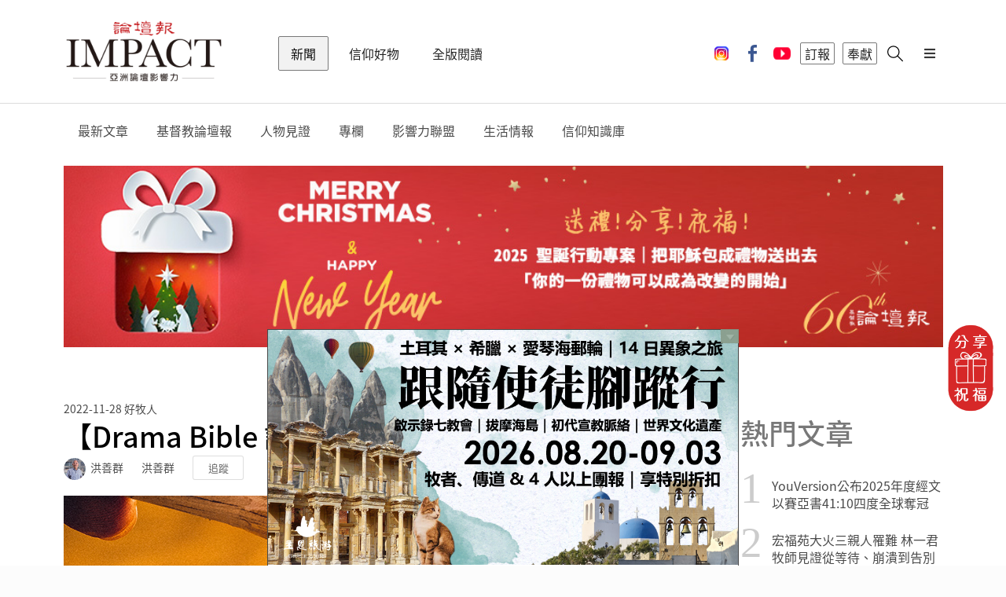

--- FILE ---
content_type: text/html; charset=UTF-8
request_url: https://ct.org.tw/html/news/3-3.php?cat=75&article=1393034&fontsize=3
body_size: 15322
content:


<!DOCTYPE html>
<html lang="en">

<head>
	        <meta charset="UTF-8">
		<meta name="viewport" content="width=device-width, initial-scale=1.0, user-scalable=no" />

        <meta http-equiv="X-UA-Compatible" content="ie=edge">
		
        <meta name="format-detection" content="telephone=no">
        <meta name="HandheldFriendly" content="true"/>
        <meta name="MobileOptimized" content="320"/>
		
		<meta name="description" content="">
        <meta name="keywords"    content="基督教,洪善群,詩篇導讀,戲劇聖經,基督教,教會,信仰">
        <meta name="author"      content="lumiere-app.com">
		
		<!-- <title>基督教論壇報 - 全球華人新聞網</title> -->
		<title>【Drama Bible 詩篇導讀-洪善群】詩篇81：13-16</title>
		
		<link rel="shortcut icon" href="https://media.ct.org.tw/upload/websetting/5ac840cf2b5e6.png" />
		
		<!-- 網頁社群分享meta 開始 -->
		<meta property="og:title"       content="【Drama Bible 詩篇導讀-洪善群】詩篇81：13-16"/>
		<meta property="og:type"        content="website"/>
		<meta property="og:url"         content="https://ct.org.tw/html/news/3-3.php?cat=75&article=1393034"/>		
		<meta property="og:image"       content="https://media.ct.org.tw/upload/news_article/2022/11/17/6375b2f023dda.png?wm=LB"/>		
		<meta property="og:description" content="◎洪善群  「甚願我的民肯聽從我，以色列肯行我的道，我便速速治服他們的仇敵，反手攻擊他們的敵人。恨耶和華的人必來投降，但他的百姓必永久長存。他也必拿上好的麥子給他們吃，又拿從磐石出的蜂蜜叫他們飽足。」"/>
		<!-- 網頁社群分享meta 結束 -->

		<link rel="stylesheet" href="https://cdnjs.cloudflare.com/ajax/libs/simple-line-icons/2.4.1/css/simple-line-icons.css">
		
        <link rel="stylesheet" href="../../css/lib.css?ver=693f6acef192b">
        <link rel="stylesheet" href="../../css/retina.css?ver=693f6acef192e">
        <link rel="stylesheet" href="../../css/app.css?ver=693f6acef192f">
        <!--[if IE]>
        <link href="../css/ie.css" media="screen, projection" rel="stylesheet" type="text/css" />
        <![endif]-->
		<script src="https://unpkg.com/ionicons@4.2.2/dist/ionicons.js"></script>
        <script src="../../js/lib.js?t=14"></script>
				
		<link rel="stylesheet" href="../../js/jquery-ui/jquery-ui.min.css">
		<script src="../../js/jquery-ui/jquery-ui.min.js?t=13"></script>
		
		<link rel="stylesheet" href="../../js/ion.rangeSlider/css/ion.rangeSlider.css" />		
		<link rel="stylesheet" href="../../js/ion.rangeSlider/css/ion.rangeSlider.skinFlat.css" />
		
		<script src="../../js/ion.rangeSlider/js/ion-rangeSlider/ion.rangeSlider.min.js?t=13"></script>
		
		<link href="../../js/jquery-showmessage/css/showMessage.css" type="text/css" rel="stylesheet" />
    	<link href="../../js/jquery-showmessage/css/prettify.css" type="text/css" rel="stylesheet"/>
		
		<script src="../../js/jquery-showmessage/js/prettify/prettify.js?t=13" type="text/javascript" charset="utf-8"></script>
		<script src="../../js/jquery-showmessage/js/jquery.showMessage.min.js?t=13" type="text/javascript" charset="utf-8"></script>
		
		<link rel="stylesheet" type="text/css" href="../../js/slick-1.8.1/slick.css"/>
		<script type="text/javascript" src="../../js/slick-1.8.1/slick.min.js?t=13"></script>
		
		<link rel="stylesheet" href="https://cdnjs.cloudflare.com/ajax/libs/font-awesome/4.7.0/css/font-awesome.min.css">
		
		<!--<script src="https://connect.facebook.net/zh_TW/all.js"></script>
		
		<script src="https://apis.google.com/js/platform.js" async defer></script>
        <script src="https://apis.google.com/js/api:client.js"></script>	
		
        <script type="text/javascript" src="../auth/myjs/login.js"></script>-->
		
	<link rel="stylesheet" type="text/css" href="//cdn.jsdelivr.net/npm/slick-carousel@1.8.1/slick/slick.css" />
	<script type="text/javascript" src="//cdn.jsdelivr.net/npm/slick-carousel@1.8.1/slick/slick.min.js"></script>
</head>

<body>
	<div class="ui sidebar vertical overlay menu">
		            <a onclick="document.location.href='../shop/5-4.php'" class="item">
                <i class="icon-cart"></i>
            </a>
            <a href="../news" class="active item">新聞</a>
            <a href="/html/journal/" class=" item">全版閱讀</a>
            <a href="../shop" class=" item">信仰好物</a>
            <a href="../auth/1-3.php" class="item">登入</a>
            <!-- <a href="../video" class=" item">影音</a> -->
            <!-- <a href="../activity" class=" item">活動</a> -->  
            <!-- <a href="../dedication" class=" item">奉獻</a> -->
            <!-- <a href="../paper" class=" item">訂報支持</a> -->
            <!-- <a href="../ad/8-3-1.php" class=" item">廣告刊登</a> -->
            <!-- <a href="" class="item lang-change">簡 | 繁</a> -->
           
            <!--
			<a href="./news" class="active item">新聞</a>
            <a href="./video" class="item">影音</a>
            <a href="./activity" class="item">活動</a>
            <a href="./shop" class="item">商城</a>
            <a href="./dedication" class="item">奉獻</a>
		    -->
            <!--<div class="divider" style="width:100%"></div>-->
            <div class="socail">
                <a class="item" href="https://www.instagram.com/christian_tribune/" target="_blank">
                    <img src="https://ct.org.tw/img/icon_ig.png">
                </a>
                <a class="item" href="https://www.facebook.com/ctnewsfans/" target="_blank">
                    <i class="icon-fb"></i>
                </a>
                <a class="item" href="https://www.youtube.com/@ImpactChristianTribune" target="_blank">
                    <i class="icon-youtube"></i>
                </a>
            </div>
            <!--
			<div class="socail second">
				<a class="item" href="https://www.instagram.com/christian_tribune/" target="_blank">
                    <i class="icon-instagram"></i>
                </a>
            </div>
			-->	</div>
	<div class="pusher">
		<!-- Header -->
		<header>
			                <div class="ui container">
                    <div class="ui secondary menu">

                        <a href="../news" class="brand item">基督教論壇報 - 全球華人新聞網</a>
                        <a href="../news" class="active item">新聞</a>
                        <a href="../shop" class=" item">信仰好物</a>
                        <a href="/html/journal/" class=" item">全版閱讀</a>
                        <!-- <a href="../video" class=" item">影音</a> -->
                        <!-- <a href="../activity" class=" item">活動</a> -->
                        <!-- <a href="../dedication" class=" item">奉獻</a>-->
                        <!-- <a href="../paper" class=" item">訂報</a>-->
                        
                        <div class="right menu">
                            <a class="item social-icon" href="https://www.instagram.com/christian_tribune/" target="_blank">
                                <img src="https://ct.org.tw/img/icon_ig.png">
                            </a>
                            <a class="item social-icon" href="https://www.facebook.com/ctnewsfans/" target="_blank">
                                <i class="icon-fb"></i>
                            </a>
                            <a class="item social-icon" href="https://www.youtube.com/@ImpactChristianTribune" target="_blank">
                                <i class="icon-youtube"></i>
                            </a>
                            <a href="../paper" class="item border" id="menu_bt_1">
                                訂報
                            </a>
                            <a id="menu_bt_2" href="../dedication" class="item border">
                                奉獻
                            </a>
                            <!-- <a href="../paper" class="item border">
                            訂報
                            </a>
                            <a href="../dedication" class="item border">
                            奉獻
                            </a> -->
                            <!-- <a class="item border" id="lang-select">
                            簡 | 繁
                            </a> -->
                                                            <!-- <a id="login-select" href="../auth/1-3.php" class="item border login">
                            登入
                            </a> -->
                            

                            <!-- <a class="item cart" onclick="document.location.href='../shop/5-4.php'">
                                <i class="icon-cart"></i>
								<div id="cart_num" class="cart-num"></div>
                            </a> -->
                            <a class="item search" onclick="document.location.href='../search/8-4-2-1.php'">
                                <i class="icon-search"></i>
                            </a>
                            <a id="menu-select" class="item sidebar-trigger visible-xs visible-sm">
                                <i class="bars icon"></i>
                            </a>

                            <input type="hidden" value="" id="member">
                        </div>
                    </div>
                </div>			<!--
				<div class="submenu">
                    <div class="ui container px-0">
                        <div class="ui menu">
                            <a href="../news/3-2-1.php"   class="item">最新文章</a>
                            <a href="../news/3-2-2.php"   class="item">基督教論壇報</a>
                            <a href="../news/3-2-3.php"   class="item">全球教會</a>
                            <a href="../news/3-2-4.php"   class="item">信仰生活</a>
                            <a href="../news/3-2-5.php"   class="item">人物見證</a>
                            <a href="../news/3-2-6.php"   class="item">閱讀活水</a>
                            <a href="../news/3-2-7-1.php" class="item">新聞聯盟</a>
                            <a href="../news/3-2-8-1.php" class="item">機構合作</a>
                            <a href="../news/3-2-9-1.php" class="item">專欄</a>
                            <a href="../news/7-1.php"     class="item">信仰知識庫</a>
                        </div>
                    </div>
                </div>
-->	

			
				<div class="submenu" >
                    <div class="ui container px-0">
                        <div id="submenu_news_topbar" class="ui menu" >
                            <div class="item">
   							    <a href="../news/3-2-1.php">最新文章</a>	
							</div>
                            <div id='submenu_news_topbar_1' class='item'>    <a href='../news/3-2-2.php?main_cat=1'>基督教論壇報</a><div class='ui menu col3'><a href='../news/3-2-2.php?main_cat=1&cat=9'><div class='item'>社論言論</div></a><a href='../news/3-2-2.php?main_cat=1&cat=10'><div class='item'>新聞時事</div></a><a href='../news/3-2-2.php?main_cat=1&cat=80'><div class='item'>台灣教會</div></a><a href='../news/3-2-2.php?main_cat=1&cat=12'><div class='item'>華人教會</div></a><a href='../news/3-2-2.php?main_cat=1&cat=13'><div class='item'>普世教會</div></a><a href='../news/3-2-2.php?main_cat=1&cat=11'><div class='item'>國際新聞</div></a><a href='../news/3-2-2.php?main_cat=1&cat=14'><div class='item'>特會活動</div></a><a href='../news/3-2-2.php?main_cat=1&cat=15'><div class='item'>人物報導</div></a><a href='../news/3-2-2.php?main_cat=1&cat=42'><div class='item'>職場生涯</div></a><a href='../news/3-2-2.php?main_cat=1&cat=25'><div class='item'>藝文影視</div></a><a href='../news/3-2-2.php?main_cat=1&cat=26'><div class='item'>休閒旅遊</div></a><a href='../news/3-2-2.php?main_cat=1&cat=38'><div class='item'>靈修禱告</div></a><a href='../news/3-2-2.php?main_cat=1&cat=20'><div class='item'>愛家真情</div></a><a href='../news/3-2-2.php?main_cat=1&cat=27'><div class='item'>雅歌閱讀</div></a><a href='../news/3-2-2.php?main_cat=1&cat=19'><div class='item'>見證宣教</div></a><a href='../news/3-2-2.php?main_cat=1&cat=43'><div class='item'>醫療健康</div></a><a href='../news/3-2-2.php?main_cat=1&cat=75'><div class='item'>專欄文章</div></a><a href='../news/3-2-2.php?main_cat=1&cat=74'><div class='item'>專題報導</div></a><a href='../news/3-2-2.php?main_cat=1&cat=81'><div class='item'>論壇禱告室</div></a><a href='../news/3-2-2.php?main_cat=1&cat=82'><div class='item'>影響力習慣</div></a></div></div><div id='submenu_news_topbar_4' class='item'>    <a href='../news/3-2-5.php?main_cat=4'>人物見證</a></div><div id='submenu_news_topbar_8' class='item'>    <a href='../news/3-2-9-1.php?main_cat=8'>專欄</a><div class='ui menu col3'><a href='../news/3-2-9-1.php?main_cat=8&cat=47'><div class='item'>好牧人</div></a><a href='../news/3-2-9-1.php?main_cat=8&cat=48'><div class='item'>天路客</div></a><a href='../news/3-2-9-1.php?main_cat=8&cat=87'><div class='item'>國度之聲</div></a></div></div><div id='submenu_news_topbar_7' class='item'>    <a href='../news/3-2-8-1.php?main_cat=7'>影響力聯盟</a></div><div id='submenu_news_topbar_49' class='item'>    <a href='../news/3-2-3.php?main_cat=49'>生活情報</a><div class='ui menu col3'><a href='../news/3-2-3.php?main_cat=49&cat=51'><div class='item'>找工作</div></a><a href='../news/3-2-3.php?main_cat=49&cat=52'><div class='item'>找服務</div></a><a href='../news/3-2-3.php?main_cat=49&cat=53'><div class='item'>找學習</div></a><a href='../news/3-2-3.php?main_cat=49&cat=83'><div class='item'>找活動</div></a><a href='../news/3-2-3.php?main_cat=49&cat=86'><div class='item'>亞太兒少</div></a><a href='../news/3-2-3.php?main_cat=49&cat=84'><div class='item'>論壇消息</div></a><a href='../news/3-2-3.php?main_cat=49&cat=54'><div class='item'>桌布</div></a></div></div>							<div class="item">
 							    <a href="../news/7-1.php">信仰知識庫</a>
							</div>
                        </div>
                    </div>
				</div>
				
				<script>
				$(function() {
								        
					
                    // whenever we hover over a menu item that has a submenu
                    $('header .submenu .ui.menu .item').on('mouseover', function() {
                        var $menuItem = $(this),
                            $submenuWrapper = $('> .ui.menu', $menuItem);
    
                        // grab the menu item's position relative to its positioned parent
                        var menuItemPos = $menuItem.position();
    						
                        // place the submenu in the correct position relevant to the menu item
						if (detectmob() == false) {  //pc
                            $submenuWrapper.css({
                                top: menuItemPos.top + 60,
                                left: menuItemPos.left + Math.round($menuItem.outerWidth() * 0.75) - Math.round($menuItem.outerWidth() * 0.75)
                            });
						}
						else { //mobile
						    /*
                            if (isIosSafari()) {
                               $(this).parent().css({"position": "fixed", "z-index": "11"});
                               $(this).siblings().show();
                            }
							*/
						    $submenuWrapper.css({
                                    top: menuItemPos.top + 60,
                                    left: 0
                            });
						}
                    });
					
                });
				function detectmob() { 
 				    if (navigator.userAgent.match(/Android/i)
                    || navigator.userAgent.match(/webOS/i)
                    || navigator.userAgent.match(/iPhone/i)
                    || navigator.userAgent.match(/iPad/i)
                    || navigator.userAgent.match(/iPod/i)
                    || navigator.userAgent.match(/BlackBerry/i)
                    || navigator.userAgent.match(/Windows Phone/i)) {
						console.log("mobile");
                        return true;
                    }
                    else {
						console.log("pc");
                        return false;
                    }
                }
                </script>		</header>
		<!-- Miantain -->
		<main>
			<div class="ui container my-3-3">

				<div id="report_panel" class="ui segment form my-4-4-report" style="display:none">
					<div class="field right floated">
						<div class="ui close_button" onclick="$('#report_panel').dialog('close');">關閉</div>
					</div>
					<div class="field">
						<input type="radio" id="report1" name="report" checked />
						<label for="report1">這是異端思想</label>
					</div>
					<div class="field">
						<input type="radio" id="report2" name="report" checked />
						<label for="report2">色情內容</label>
					</div>
					<div class="field">
						<input type="radio" id="report3" name="report" checked />
						<label for="report3">暴力或禁止的內容</label>
					</div>
					<div class="field">
						<input type="radio" id="report4" name="report" checked />
						<label for="report4">這會冒犯他人</label>
					</div>
					<div class="field">
						<input type="radio" id="report5" name="report" checked />
						<label for="report5">不實報導</label>
					</div>
					<div class="field">
						<input type="radio" id="report6" name="report" checked />
						<label for="report6">其他</label>
					</div>
					<div class="field">
						<input type="text" id="report_desc" />
						<div class="aligned right">
							<small><a href="#" id="report_desc_count" class="link">1/100</a></small>
						</div>
					</div>
					<div class="field">
						<button class="ui pink fluid button" type="submit" onclick="Event_Send_OnClick('N','','','');">送出</button>
					</div>
				</div>

				<div class="ui stackable grid">
											<div class="twelve wide column">
							<div class="myadtop">
								<div class="ad_top owl-carousel">
									
										<a class="item" href="https://ct.org.tw/html/dedication/8-2-2.php?article=111" target="_blank" onclick="ad_click_new('1635','5','https://ct.org.tw/html/dedication/8-2-2.php?article=111')">
																							<img src="https://media.ct.org.tw/upload/ad_article/2025/10/20/68f5ab4bdab15.jpg" alt="2025聖誕廣告">
																					</a>

									
										<a class="item" href="https://shop.cssa.org.tw/index.php?route=product/product&product_id=19069" target="_blank" onclick="ad_click_new('1654','5','https://shop.cssa.org.tw/index.php?route=product/product&product_id=19069')">
																							<img src="https://media.ct.org.tw/upload/ad_article/2025/12/12/693b636d2eb76.jpg" alt="#71086 財團法人基督教中國主日學協會 (12/13-12/19)  - 文章頭">
																					</a>

																	</div>
							</div>
						</div>
															<div class="nine wide column">
						<div class="meta mt-2">
							<span class="date">2022-11-28</span>
							<span class="cate">好牧人</span>
						</div>
						<h1 class="ui header my-0">
							【Drama Bible 詩篇導讀-洪善群】詩篇81：13-16						</h1>
						<div>
							<div class="right floated">
								<div class="Report" style="cursor:pointer" onclick="Event_Openform_OnClick();">檢舉</div>
							</div>
							<div class="author">
								<span class="ui avatar image"><img src="https://media.ct.org.tw/upload/news_channel/2021/05/14/609deee64cdb3.jpg" /></span>
								<span>洪善群</span>
								<span class="writer">洪善群</span>
								<a href="javascript:void(0)" class="ui mini basic ml-2 button" onclick="add_trace('N','1393034','');">追蹤</a>
							</div>
						</div>
						<figure class="cover">
							<img src="https://media.ct.org.tw/upload/news_article/2022/11/17/6375b2f023dda.png?wm=LB" />
							<figcaption></figcaption>
						</figure>
						<div id="cms">
							<span class="share">
								<input type="hidden" id="share_name" value="【Drama Bible 詩篇導讀-洪善群】詩篇81：13-16">
								<input type="hidden" id="share_url" value="https%3A%2F%2Fct.org.tw%2Fhtml%2Fnews%2F3-3.php%3Fcat%3D75%26article%3D1393034">
								<a href="javascript: void(share_fb());" class="ui tiny basic icon button"><i class="facebook f blue icon"></i></a>
								<a href="javascript: void(share_line());" class="ui tiny basic icon button line" style="padding-top:12px;height:50px;"><i class="icon-line"></i></a>
								<button data-popup="true" data-html="<div class='content'>
                                                       <a href='javascript: void(share_wechat());'><i class='icon-wechat'></i></a>
                                                       <a href='javascript: void(share_whatsapp());'><i class='icon-bb'></i></a>
                                                       <a href='javascript: void(share_twitter());'><i class='icon-twitter'></i></a>
                                                       <a href='javascript: void(share_weibo());'><i class='icon-weibo'></i></a>
                                                       <a href='javascript: void(share_email());'><i class='icon-email'></i></a></div>" class="ui tiny basic icon button">
									<i class="plus icon"></i>
								</button>
							</span>
							<a class="ui tiny simple button first" onclick="add_trace2('2-2-1','N','1393034','');">
																	<i class="bookmark outline icon"></i> 0															</a>
							<a class="ui tiny simple button">
								<i class="icon-eye"></i> 4,418							</a>
							<a class="ui tiny simple button font">
								<small><a href="3-3.php?cat=75&article=1393034&fontsize=#cms">A</a></small>
								<span> <a href="3-3.php?cat=75&article=1393034&fontsize=2#cms">A</a></span>
								<big> <a href="3-3.php?cat=75&article=1393034&fontsize=3#cms">A</a></big>
							</a>
						</div>

												<article class="to3">

														<p>◎洪善群</p>

<p><span style="color:#27ae60;">「甚願我的民肯聽從我，以色列肯行我的道，我便速速治服他們的仇敵，反手攻擊他們的敵人。恨耶和華的人必來投降，但他的百姓必永久長存。他也必拿上好的麥子給他們吃，又拿從磐石出的蜂蜜叫他們飽足。」詩篇81：13-16</span></p>

<p>甚願，多麼深的期待－－這是阿爸天父的心啊。前提是：若我們肯回轉，不只得以脫離仇敵的轄制，同時還會得到莫大的祝福－－上好的麥子與甜美從蜂巢滴下的蜂蜜，多像迎接回頭浪子的盛宴。</p>

<p><b>相關報導：</b><br />
<a href="https://ct.org.tw/html/news/3-3.php?cat=80&amp;article=1390213"><span style="color:#2980b9;">《華語有聲戲劇聖經》不到一年逾20萬人下載 洪善群：讓神的話成為疫情中隨時幫助</span></a></p>

<p><b>搶先體驗【戲劇聖經】</b><br />
<a href="https://prs.ortv.org.tw/" rev="en_rl_none"><span style="color:#2980b9;">https://prs.ortv.org.tw/</span></a></p>

<p><b>關於PRS (Public Reading of Scripture)</b><br />
宣讀聖經，你要以宣讀、勸勉、教導為念，直等到我來。(提摩太前書第四章13節)<br />
<a href="https://prs.ortv.org.tw/about/" rev="en_rl_none"><span style="color:#2980b9;">https://prs.ortv.org.tw/about/</span></a></p>

<p>（本文取得洪善群授權）</p>						</article>
						<div class="my-social-button">
							<a class="ui button" href="https://line.me/ti/p/@mex0743j" target="_blank">
								<i class="icon-line-sm"></i> 加 Line 好友
							</a>
							<a class="ui button" href="https://www.facebook.com/ctnewsfans/" target="_blank">
								<i class="facebook f icon"></i>按讚支持
							</a>
							<a class="ui button" href="https://www.youtube.com/@ImpactChristianTribune" target="_blank">
								<i class="youtube red icon"></i>訂閱 YouTube
							</a>
						</div>
						<div class="ui basic padded icon message my-given">
							<i class="icon-gift"></i>
							<div class="content pl-2">
								<div class="header">傳遞有信仰、有愛的好新聞</div>
								<p>加入福音大爆炸計畫，奉獻支持論壇報</p>
							</div>
							<div class="action">
								<a href="../dedication" style="text-decoration: none;">
									我要奉獻 <i class="chevron right icon valigned top"></i>
								</a>
							</div>
						</div>

						<div class="myad">
																<div id="news_3-3_ad_bottom_left" class="ad_bottom owl-carousel">
										<a class="item" href="https://ct.org.tw/html/dedication/8-2-2.php?article=111" target="_blank" onclick="ad_click_new('1636','8','https://ct.org.tw/html/dedication/8-2-2.php?article=111')">
																							<img src="https://media.ct.org.tw/upload/ad_article/2025/10/20/68f5ab56d84d2.jpg" alt="2025聖誕廣告">
																					</a>
									</div>
																	<div id="news_3-3_ad_bottom_right" class="ad_bottom owl-carousel">
										<a class="item" href="https://ct.org.tw/html/dedication/8-2-2.php?article=95" target="_blank" onclick="ad_click_new('1529','9','https://ct.org.tw/html/dedication/8-2-2.php?article=95')">
																							<img src="https://media.ct.org.tw/upload/ad_article/2025/11/03/6908505ac8106.jpg" alt="奉獻-小鵝奉獻_大方首/文章底">
																					</a>
									</div>
													</div>

						<h3 class="ui header">
							推薦給你
						</h3>
						<div class="ui three news stackable cards">
															<div class="card">
									<a href="3-3.php?cat=75&article=1402817" class="image">
										<img src="https://media.ct.org.tw/upload/news_article/2025/12/14/693e80646a11c.jpg" />
									</a>
									<div class="content">
										<div class="meta">
											<span class="date">2025-12-14 </span>
											<span class="author">基督教論壇報 / 專欄文章</span>
										</div>
										<a href="3-3.php?cat=75&article=1402817" class="header">【睿智雞精特別號】因應好奇帶來的衝擊</a>
										<div class="meta">
											<a class="bookmark right floated">
																									<i class="bookmark icon"></i> 0																							</a>
										</div>
									</div>
								</div>
															<div class="card">
									<a href="3-3.php?cat=10&article=1402816" class="image">
										<img src="https://media.ct.org.tw/upload/news_article/2025/12/13/693cfeea305af.jpg" />
									</a>
									<div class="content">
										<div class="meta">
											<span class="date">2025-12-13 </span>
											<span class="author">基督教論壇報 / 新聞時事</span>
										</div>
										<a href="3-3.php?cat=10&article=1402816" class="header">聖誕傳愛進入立法院　政壇齊聚吟唱〈平安夜〉 800人群賢樓為台灣獻上祝福</a>
										<div class="meta">
											<a class="bookmark right floated">
																									<i class="bookmark icon"></i> 0																							</a>
										</div>
									</div>
								</div>
															<div class="card">
									<a href="3-3.php?cat=13&article=1402809" class="image">
										<img src="https://media.ct.org.tw/upload/news_article/2025/12/12/693bcb37258aa.jpg" />
									</a>
									<div class="content">
										<div class="meta">
											<span class="date">2025-12-13 </span>
											<span class="author">基督教論壇報 / 普世教會</span>
										</div>
										<a href="3-3.php?cat=13&article=1402809" class="header">到「耶穌生咖」追萬世巨星！  韓國追星文化改寫聖誕傳統 年輕人瘋為耶穌慶生</a>
										<div class="meta">
											<a class="bookmark right floated">
																									<i class="bookmark icon"></i> 0																							</a>
										</div>
									</div>
								</div>
													</div>
					</div>
					<div class="three wide column">
						<h1 class="ui header">熱門文章</h1>
						<div class="ui link divided list order-news">
							
            <a href="3-3.php?cat=13&article=1402795" class="item">
            <div class="no">1</div>
            <div class="content">YouVersion公布2025年度經文 以賽亞書41:10四度全球奪冠</div>
        </a>
            <a href="3-3.php?cat=4&article=1402773" class="item">
            <div class="no">2</div>
            <div class="content">宏福苑大火三親人罹難 林一君牧師見證從等待、崩潰到告別 經歷神的心路歷程</div>
        </a>
            <a href="3-3.php?cat=80&article=1402762" class="item">
            <div class="no">3</div>
            <div class="content">諾亞方舟動物穿越到現代！ 台北真理堂聖誕布置「超越時空的對話」 歡慶救主降生</div>
        </a>
            <a href="3-3.php?cat=10&article=1402772" class="item">
            <div class="no">4</div>
            <div class="content">煉獄大火令人悲痛 香港教會紀念宏福苑聯合祈禱會 呼籲同心活出「基督在人間」的見證</div>
        </a>
            <a href="3-3.php?cat=80&article=1402761" class="item">
            <div class="no">5</div>
            <div class="content">台灣頭亮起來  光照基隆港看見福音大港祝福</div>
        </a>
    						</div>

						<hr class="ui divider">

						<div class="myad2">
																<div id="news_3-3_ad_right_top" class="ad_right owl-carousel">
										
											<a class="item" href="https://ct.org.tw/html/dedication/8-2-2.php?article=111" target="_blank" onclick="ad_click_new('1636','6','https://ct.org.tw/html/dedication/8-2-2.php?article=111');">
																									<img src="https://media.ct.org.tw/upload/ad_article/2025/10/20/68f5ab56d84d2.jpg" alt="2025聖誕廣告">
																							</a>
																			</div>
																	<div id="news_3-3_ad_right_bottom" class="ad_right owl-carousel">
										
											<a class="item" href="https://ct.org.tw/html/dedication/8-2-2.php?article=95" target="_blank" onclick="ad_click_new('1529','7','https://ct.org.tw/html/dedication/8-2-2.php?article=95');">
																									<img src="https://media.ct.org.tw/upload/ad_article/2025/11/03/6908505ac8106.jpg" alt="奉獻-小鵝奉獻_大方首/文章底">
																							</a>
																			</div>
													</div>
					</div>
				</div>
			</div>
		</main>
		<!-- Footer -->
		<footer>
    <div class="ui container">
        <div class="ui secondary inverted menu">
            <a class="item" href="../static/9-1.php">關於我們</a>
            <a class="item" href="../static/9-4.php">新聞連絡</a>
            <a class="item" href="../static/9-2.php">我要投稿</a>
            <a class="item" href="../ad/8-3-1.php">廣告刊登</a>
            <a class="item" href="../static/9-5.php">申請合作</a>
            <a class="item" href="../static/9-12.php">客戶服務</a>
            <a class="item" href="../static/9-3.php">招募夥伴</a>
            <a class="item" href="../static/9-9.php">版權隱私權聲明</a>
            <a class="item" href="../static/9-13.php">財務報表</a>
            <a class="item" href="../static/9-14.php">祝福卡申辦/捐款</a>
        </div>
        <div class="ui inverted divider"></div>
        <div class="ui grid">
            <!-- <div class="twelve wide mobile six wide tablet three wide computer column">
                            <div class="e_paper">
                                <div class="label">訂閱電子報</div>
                                <div class="ui inverted input">
                                    <input type="email" id="e_paper_email" onkeydown = "if (event.keyCode == 13) add_e_paper();" >
                                    <button class="ui inverted small icon button" onclick="add_e_paper()"><i class="chevron right icon"></i></button>
                                </div>
                            </div>
                        </div> -->
            <div class="twelve wide mobile six wide tablet four wide computer column">
                <div class="social_button">
                    <a class="item" href="https://www.instagram.com/christian_tribune/" target="_blank">
                        <img src="https://ct.org.tw/img/icon_ig.png">
                    </a>
                    <a class="item" href="https://www.facebook.com/ctnewsfans/" target="_blank">
                        <i class="icon-fb"></i>
                    </a>
                    <a class="item" href="https://www.youtube.com/@ImpactChristianTribune" target="_blank">
                        <i class="icon-youtube"></i>
                    </a>
                </div>
            </div>
            <div class="twelve wide mobile twelve wide tablet four wide computer column">
                <div class="links">
                    <!-- <a class="ui inverted item" href="../paper">訂閱論壇報</a>-->
                    <!-- <a class="ui inverted item" href="../static/9-7.php">論壇i閱讀APP</a>-->
                    <!-- <a class="ui inverted item" href="../static/9-8.php">新聞APP</a> -->
                    <a class="ui inverted item" href="../static/9-6.php">論壇Line貼圖</a>
                </div>
            </div>
            <div class="twelve wide mobile six wide tablet four wide computer column">
                <div class="e_paper">
                    <div class="label">財團法人基督教論壇基金會</div>
                    <div class="label">統一編號：00965377</div>
                </div>
            </div>
        </div>
        <div class="ui inverted divider"></div>
        <p class="copyright">© 2025 基督教論壇報 All Rights Reserved. 版權所有 盜用必究</p>
    </div>
</footer>



<div id="google_translate_element" style="display:none"></div>
<script type="text/javascript">
    function googleTranslateElementInit() {
        new google.translate.TranslateElement({
            pageLanguage: 'zh-TW',
            includedLanguages: 'zh-TW,zh-CN',
            layout: google.translate.TranslateElement.InlineLayout.SIMPLE
        }, 'google_translate_element');

    }
</script>
<script type="text/javascript" src="//translate.google.com/translate_a/element.js?cb=googleTranslateElementInit"></script>


        <div id="feedback">
            <div class="section">
                <h6 style="background-color:transparent;">
                    <span class="arrow up"></span>
                </h6>
                <div class="myad_footer" style="padding-top:0;">

                    <div class="ad_right owl-carousel">
                        
                            <a class="item" href="https://www.rev307.net/steps-of-apostles-turkiye-greece-cruises-61642-2f-14d-20aug2026.html" target="_blank" onclick="ad_click_new('1652','1','https://www.rev307.net/steps-of-apostles-turkiye-greece-cruises-61642-2f-14d-20aug2026.html');">
                                <center>
                                                                            <img src="https://media.ct.org.tw/upload/ad_article/2025/12/02/692eb72f56f56.jpg" alt="#A94338 主恩旅遊 (12/13-12/19) - 底部廣告">
                                                                    </center>
                            </a>
                        
                            <a class="item" href="https://icej.org.tw/2025hiring/" target="_blank" onclick="ad_click_new('1653','1','https://icej.org.tw/2025hiring/');">
                                <center>
                                                                            <img src="https://media.ct.org.tw/upload/ad_article/2025/12/10/69391c41906d1.jpg" alt="#84813 ICEJ (12/11-12/17)  - 底部">
                                                                    </center>
                            </a>
                                            </div>
                </div>
            </div>
        </div>

    
    <style>
        .myad_footer {
            position: absolute;
            z-index: -1;
            top: 0;
            left: 0;
            margin: 0px;
            padding: 0px;
            width: 100%;
            /*height:218px;*/
            height: auto;
            border: 1px solid;
        }

        .myad_footer .ad_right {
            margin-top: 0px;
            width: 100%;
            /*height:218px;*/
            height: auto;
            overflow: hidden;
            text-align: center;
        }

        .myad_footer .ad_right .item {
            width: 100%;
            /*height:218px;*/
            height: auto;
            cursor: pointer;
        }

        .myad_footer .ad_right .item img {
            width: 100%;
            /*height:218px;*/
            height: auto;
            object-fit: cover;
        }

        .myad_footer .ad_right .item video {
            width: 100%;
            height: 200px;
        }

        #feedback {
            background-color: #FFF;
            /*width:100%;*/
            max-width: 600px;
            /*height:218px;*/
            height: 319px;
            position: fixed;
            bottom: 0;
            left: 0;
            right: 0;
            margin: 0 auto;
            z-index: 90000;
            overflow: hidden;
        }

        *html #feedback {
            /* ie6 hack */
            position: absolute;
            margin-top: expression(0 - parseInt(this.offsetHeight / 2) + (TBWindowMargin=document.documentElement && document.documentElement.scrollTop || document.body.scrollTop) + 'px');
        }

        #feedback .section {
            background-color: #FFF;
            /*border:1px solid #E38181;*/
            border-bottom: none;
            padding: 0px 0px 0px 0px;
        }

        #feedback h6 {
            position: absolute;
            z-index: 999;
            height: 18px;
            width: 100%;
            margin: 0px;
            padding: 0px;
            top: 0;
            left: 0;
            cursor: pointer;
            background: #000;
            opacity: 0.9;
        }

        #feedback .title {
            color: #fff;
            font-size: 14px;
            height: 18px;
        }

        #feedback .arrow {
            background: url('../../img/bottom_ad/arrows.png') no-repeat;
            float: right;
            width: 23px;
            height: 18px;
            position: relative;
            top: 0px;
            right: 0px;
        }

        #feedback .arrow.down {
            background-position: left top;
        }

        #feedback h6:hover .down {
            background-position: left bottom;
        }

        #feedback .arrow.up {
            background-position: right top;
        }

        #feedback h6:hover .up {
            background-position: right bottom;
        }

        @media screen and (max-width:991px) {
            #feedback {
                width: 100%;
                /*height:130px;*/
                height: 52vw;
                max-width: none;
            }
        }
    </style>
    <script>
        $(document).ready(function() {

            // Caching the feedback object:	
            var feedback = $('#feedback');

            $('#feedback h6').click(function() {

                // We are storing the values of the animated
                // properties in a separate object:

                var anim = {
                    mb: -18, // Margin Bottom
                    pt: 0 // Padding Top
                };

                var el = $(this).find('.arrow');

                var myheight = document.getElementById('feedback').offsetHeight * -1;

                if (el.hasClass('down')) {
                    anim = {
                        mb: myheight,
                        pt: 0
                    };
                }

                // The first animation moves the form up or down, and the second one 
                // moves the "Feedback heading" so it fits in the minimized version

                feedback.stop().animate({
                    marginBottom: anim.mb
                });

                feedback.find('.section').stop().animate({
                    paddingTop: anim.pt
                }, function() {
                    el.toggleClass('down up');
                });
            });

            $("#feedback h6").click();


            $('.myad_footer .ad_right.owl-carousel').owlCarousel({
                margin: 0,
                loop: true,
                nav: false,
                autoplay: true,
                autoplayTimeout: 5000,
                responsive: {
                    0: {
                        items: 1
                    },
                    991: {
                        items: 1
                    },
                    1000: {
                        items: 1
                    }
                }
            })

        });
    </script>


            <div style="position:fixed;right:10px;bottom:190px;width:70px;height:auto;margin:0;padding:0;z-index:9999999;">
                <a href="/html/dedication/8-2-2.php?article=111"><img src="/upload/dedication_article/2025/10/17/68f1b2c0c0040.png?1765763791" style="width:100%;" /></a>
            </div>

	</div>
	<!-- Script -->
	<script src="../../js/app.js?t=14"></script>
<script src="../../js/handleCounter.js?t=13"></script>

<!-- Global site tag (gtag.js) - Google Analytics -->
<script async src="https://www.googletagmanager.com/gtag/js?id=UA-28298676-1"></script>
<script>
  window.dataLayer = window.dataLayer || [];
  function gtag(){dataLayer.push(arguments);}
  gtag('js', new Date());

  gtag('config', 'UA-28298676-1');
</script>
<script>
	jQuery('#lang-select').click(function() {

		if (getCookie2("googtrans") == "/zh-CN/zh-CN") {
			document.cookie = "googtrans=/zh-CN/zh-TW";
		} else {
			document.cookie = "googtrans=/zh-CN/zh-CN";
		}
		window.location = jQuery(this).attr('href');
		location.reload();

	});

	jQuery('.lang-change').click(function() {

		if (getCookie2("googtrans") == "/zh-CN/zh-CN") {
			document.cookie = "googtrans=/zh-CN/zh-TW";
		} else {
			document.cookie = "googtrans=/zh-CN/zh-CN";
		}
		window.location = jQuery(this).attr('href');
		location.reload();

	});

	function getCookie2(cname) {
		var name = cname + "=";
		var ca = document.cookie.split(';');
		for (var i = 0; i < ca.length; i++) {
			var c = ca[i].trim();
			if (c.indexOf(name) == 0) {
				return c.substring(name.length, c.length);
			}
		}
		return "";
	}

	//開啟 fb link
	function share_fb() {
		name = document.getElementById("share_name").value;
		url = document.getElementById("share_url").value;

		//window.location='http://www.facebook.com/share.php?u='+url;
		window.open('http://www.facebook.com/share.php?u=' + url, '_blank');
	}
	//開啟 line link
	function share_line() {
		name = document.getElementById("share_name").value;
		url = document.getElementById("share_url").value;

		//window.location='https://lineit.line.me/share/ui?url='+url+'&text='+name;
		window.open('https://lineit.line.me/share/ui?url=' + url + '&text=' + name, '_blank');
	}
	//開啟 wechat link
	function share_wechat() {
		name = document.getElementById("share_name").value;
		url = document.getElementById("share_url").value;

		//window.location='https://www.addtoany.com/ext/wechat/share/#url='+url+'&title='+name;
		window.open('https://www.addtoany.com/ext/wechat/share/#url=' + url + '&title=' + name, '_blank');
	}
	//開啟 twitter link
	function share_twitter() {
		name = document.getElementById("share_name").value;
		url = document.getElementById("share_url").value;

		//window.location='https://twitter.com/intent/tweet?url='+url+'&text='+name+'&via=&hashtags=';
		window.open('https://twitter.com/intent/tweet?url=' + url + '&text=' + name + '&via=&hashtags=', '_blank');
	}
	//開啟 whatsapp link
	function share_whatsapp() {
		name = document.getElementById("share_name").value;
		url = document.getElementById("share_url").value;

		//window.location='https://wa.me/?text='+url;
		window.open('https://wa.me/?text=' + url, '_blank');
	}
	//開啟 weibo link
	function share_weibo() {
		name = document.getElementById("share_name").value;
		url = document.getElementById("share_url").value;

		//window.location='http://service.weibo.com/share/share.php?url='+url+'&appkey=&title='+name+'&pic=&ralateUid=&language=zh_tw';
		window.open('http://service.weibo.com/share/share.php?url=' + url + '&appkey=&title=' + name + '&pic=&ralateUid=&language=zh_tw', '_blank');
	}
	//開啟 email link
	function share_email() {
		name = document.getElementById("share_name").value;
		url = document.getElementById("share_url").value;

		//window.location='mailto:?subject='+name+'&body='+url;
		window.open('mailto:?subject=' + name + '&body=' + url, '_blank');
	}

	//建立廣告點擊資料
	function ad_click(add, pos, url) {

		//處理資料
		$.ajax({
			url: "../common/ad_click.php",
			type: "POST",
			dataType: 'json',
			data: {
				add: add,
				pos: pos
			},
			success: function(response) {

				if (response.success == true) {
					if (url != "") {
						// window.open(url, '_blank');
						location.href = url;
					}
				} else {
					if (url != "") {
						// window.open(url, '_blank');
						location.href = url;
					}
				}
			},
			error: function() {
				if (url != "") {
					// window.open(url, '_blank');
					location.href = url;
				}
			}
		});
	}

	//建立廣告點擊資料
	function ad_click_new(add, pos, url) {

		//處理資料
		$.ajax({
			url: "../common/ad_click.php",
			type: "POST",
			dataType: 'json',
			data: {
				add: add,
				pos: pos
			},
			success: function(response) {

				if (response.success == true) {
					if (url != "") {
						// window.open(url, '_blank');
						// location.href = url;
					}
				} else {
					if (url != "") {
						// window.open(url, '_blank');
						// location.href = url;
					}
				}
			},
			error: function() {
				if (url != "") {
					// window.open(url, '_blank');
					// location.href = url;
				}
			}
		});
	}

	//訂閱電子報通知
	function add_e_paper() {

		//console.log("do add_trace() type"+type+" article:"+article+" member:"+member);

		ee_email = document.getElementById("e_paper_email").value;

		if (ee_email == "") {
			alert("請輸入要訂閱電子報的電子信箱");
			return;
		}
		len = getBLen(ee_email); //計算文字長度
		maxlen = 100;
		maxname = "電子信箱";
		if (len > maxlen) {
			toastr.error("[" + maxname + "]不可輸入超過 " + maxlen + " 英文字長度", "系統通知");
			return;
		}

		if (ee_email != "") {
			reg = /^[^\s]+@[^\s]+\.[^\s]{2,3}$/;
			if (!reg.test(ee_email)) {
				toastr.error("[電子信箱]格式錯誤", "系統通知");
				return;
			}
		}

		//處理資料
		$.ajax({
			url: "../common/e_paper_add.php",
			type: "POST",
			dataType: 'json',
			data: {
				ee_email: ee_email,
				ee_member: "0",
				ee_enabled: "Y"
			},
			success: function(response) {

				if (response.success == true) {
					document.getElementById("e_paper_email").value = "";
					alert(response.msg);
				} else {
					alert(response.msg);
					return;
				}
			},
			error: function() {}
		});
	}

	//啟用追蹤通知
	function add_notice(type, article, member) {

		//console.log("do add_trace() type"+type+" article:"+article+" member:"+member);

		if (member == "") {
			alert("請先登入會員");
			return;
		}
		if (article == "") {
			alert("沒有可以通知的資料");
			return;
		}

		//處理資料
		$.ajax({
			url: "../common/notice_add.php",
			type: "POST",
			dataType: 'json',
			data: {
				type: type,
				article: article,
				member: member
			},
			success: function(response) {

				if (response.success == true) {
					$("#trace-content").load("2-1_query.php?type=" + type);
					alert(response.msg);
				} else {
					alert(response.msg);
					return;
				}
			},
			error: function() {}
		});
	}

	function add_trace(type, article, member) {

		//console.log("do add_trace() type"+type+" article:"+article+" member:"+member);

		if (member == "") {
			alert("請先登入會員");
			return;
		}
		if (article == "") {
			alert("沒有可以追蹤的資料");
			return;
		}

		//處理資料
		$.ajax({
			url: "../common/trace_add.php",
			type: "POST",
			dataType: 'json',
			data: {
				type: type,
				article: article,
				member: member
			},
			success: function(response) {

				if (response.success == true) {
					location.reload();
					alert(response.msg);
				} else {
					alert(response.msg);
					return;
				}
			},
			error: function() {}
		});

	}

	//啟用追蹤會員專區用
	function add_trace2(program, type, article, member) {

		//console.log("do add_trace() type"+type+" article:"+article+" member:"+member);

		if (member == "") {
			alert("請先登入會員");
			return;
		}
		if (article == "") {
			alert("沒有可以追蹤的資料");
			return;
		}

		//處理資料
		$.ajax({
			url: "../common/trace_add.php",
			type: "POST",
			dataType: 'json',
			data: {
				type: type,
				article: article,
				member: member
			},
			success: function(response) {

				if (response.success == true) {
					$("#trace-content").load(program + "_query.php?type=" + type);
					alert(response.msg);
				} else {
					alert(response.msg);
					return;
				}
			},
			error: function() {}
		});

	}

	function remove_trace(program, type, article, member) {

		//console.log("do remove_trace() type"+type+" article:"+article+" member:"+member);

		if (member == "") {
			alert("請先登入會員");
			return;
		}
		if (article == "") {
			alert("沒有可以取消追蹤的資料");
			return;
		}

		//處理資料
		$.ajax({
			url: "../common/trace_remove.php",
			type: "POST",
			dataType: 'json',
			data: {
				type: type,
				article: article,
				member: member
			},
			success: function(response) {

				if (response.success == true) {
					$("#trace-content").load(program + "_query.php?type=" + type);
					alert(response.msg);
				} else {
					alert(response.msg);
					return;
				}
			},
			error: function() {}
		});

	}

	function add_view(type, article) {

		//console.log("do add_view() type:"+type+" article:"+article);

		if (article == "0") {
			alert("沒有可以觀看的資料");
			return;
		}

		//處理資料
		$.ajax({
			url: "../common/view_add.php",
			type: "POST",
			dataType: 'json',
			data: {
				type: type,
				article: article
			},
			success: function(response) {

				//console.log(response.msg);

				if (response.success == true) {
					//alert( response.msg);
				} else {
					//alert( response.msg);
					//return;
				}
			},
			error: function() {}
		});

	}

	/*
	function goto_shopcart() {
		
		if (localStorage.ct_cart_shop) {
		    cart_shop = JSON.parse(localStorage.ct_cart_shop);
		}
		
		if (cart_shop.length == 0) {	
			alert('目前購物車為空');
			history.back();
			return;
	    }
		
		document.location.href="../shop/5-4.php";
	}
	*/

	var cart_shop = [];

	$(document).ready(function() {

		cart_str = "";
		if (localStorage.ct_cart_shop) {
			cart_str = localStorage.ct_cart_shop.trim();
		}

		if (cart_str != "") {

			//處理資料
			$.ajax({
				url: "../common/setcrypt.php",
				type: "POST",
				dataType: 'json',
				data: {
					dowhat: "decode",
					data: cart_str
				},
				success: function(response) {

					if (response.success == true) {

						cart_shop = JSON.parse(response.data);
					} else {
						alert("解密失敗");
						return;
					}
				},
				error: function(xhr, status, error) {
					console.log("xhr.responseText:" + xhr.responseText);
					alert("解密失敗");
					return;
				}
			});
		}

		cart_num = 0;
		for (var i in cart_shop) {
			cart_num = cart_num + 1;
		}
		if (document.getElementById("cart_num")) {
			document.getElementById("cart_num").innerText = cart_num;
		}
		//console.log("cart_num:"+cart_num);
	});

	function addToCart_shop(member) {

		if (member == "") {
			document.location.href = '../auth/1-3.php';
			alert('請先登入會員');
			return;
		}

		prod_item_rowid = document.getElementById("prod_item_rowid").value;
		prod_item_name = document.getElementById("prod_item_name").value;
		prod_item_pic = document.getElementById("prod_item_pic").value;

		prod_spec_rowid = document.getElementById("prod_spec_rowid").value;
		prod_spec_no = document.getElementById("prod_spec_no").value;
		prod_spec_name = document.getElementById("prod_spec_name").value;

		prod_price = document.getElementById("ticket_input_price").value;
		prod_qty = document.getElementById("ticket_input_qty").value;
		prod_less_qty = document.getElementById("prod_less_qty").value;
		prod_amt = document.getElementById("ticket_input_amt").value;

		if (prod_qty == "0") {
			alert('請輸入數量');
			return;
		}

		console.log("addToCart");
		console.log("prod_spec_rowid:" + prod_spec_rowid);

		already_have_product = "N";
		for (var i in cart_shop) {
			if (cart_shop[i].prod_spec_rowid == prod_spec_rowid) {

				cart_shop[i].prod_price = prod_price;
				cart_shop[i].prod_qty = prod_qty;
				cart_shop[i].prod_amt = prod_amt;

				already_have_product = "Y";
				saveCart_shop("更新");
				break;
			}
		}

		if (already_have_product == "Y") return;

		// create JavaScript Object
		var item = {
			prod_item_rowid: prod_item_rowid,
			prod_item_name: prod_item_name,
			prod_item_pic: prod_item_pic,

			prod_spec_rowid: prod_spec_rowid,
			prod_spec_no: prod_spec_no,
			prod_spec_name: prod_spec_name,

			prod_price: prod_price,
			prod_qty: prod_qty,
			prod_less_qty: prod_less_qty,
			prod_amt: prod_amt
		};

		cart_shop.push(item);

		sortoutCart_shop("加入");
		//document.location.href = 'cart_shop.php';
	}

	function deleteItem_shop(index) {

		//console.log("deleteItem:" + index);

		cart_shop.splice(index, 1); // delete item at index

		sortoutCart_shop("刪除");

		calu_shop_freight("顯示", "Y")
	}

	//處理購物車(排序,活動)
	function sortoutCart_shop(action) {

		//console.log("sortoutCart:" + action);
		//console.log(JSON.stringify(cart_shop));

		//處理cart_shop
		if (cart_shop.length != 0) {

			//console.log("sortoutCart1:" + action);

			$.ajax({
				url: "../shop/cart_shop_post.php",
				type: "POST",
				dataType: 'json',
				data: {
					dowhat: "sortout_cart_shop",
					cart_shop: JSON.stringify(cart_shop)
				},
				success: function(response) {
					if (response.success == true) {

						cart_shop = response.cart_shop;
						saveCart_shop(action);
					}
				},
				error: function(xhr, status, error) {

					console.log("xhr.responseText:" + xhr.responseText);

					parent.toastr.error(xhr.responseText, '系統通知');
					return;
				}
			});
		} else {
			//console.log("sortoutCart2:" + action);

			saveCart_shop(action);
		}
	}

	//儲存購物車
	function saveCart_shop(action) {

		//console.log("saveCart:" + action);

		cart_num = 0;
		for (var i in cart_shop) {
			cart_num = cart_num + 1;
		}
		if (document.getElementById("cart_num")) {
			document.getElementById("cart_num").innerText = cart_num;
		}
		console.log("cart_num:" + cart_num);

		//處理資料
		$.ajax({
			url: "../common/setcrypt.php",
			type: "POST",
			dataType: 'json',
			data: {
				dowhat: "encode",
				data: JSON.stringify(cart_shop)
			},
			success: function(response) {

				if (response.success == true) {

					localStorage.ct_cart_shop = response.data;

					if (cart_shop.length != 0) {

						msg = action + "購物車";

						alert(msg);
					}

					calu_shop_freight(action, "N");

				} else {
					alert("加密失敗");
					return;
				}
			},
			error: function(xhr, status, error) {
				console.log("xhr.responseText:" + xhr.responseText);
				alert("加密失敗");
				return;
			}
		});
	}

	function load_car_shop(action, init) {
		/*
		member = document.getElementById("member").value;
		
		if (member == "") {		
			document.location.href = '../auth/1-3.php';
			alert('請先登入會員');		
			return;
		}
		*/

		cart_str = "";
		if (localStorage.ct_cart_shop) {
			cart_str = localStorage.ct_cart_shop.trim();
		}

		if (init == "Y" && cart_str == "") {
			document.location.href = 'index.php';
			alert('購物車為空');
			return;
		}

		if (cart_str == "") {
			return;
		}

		//處理資料
		$.ajax({
			url: "../common/setcrypt.php",
			type: "POST",
			dataType: 'json',
			data: {
				dowhat: "decode",
				data: cart_str
			},
			success: function(response) {

				if (response.success == true) {

					cart_shop = JSON.parse(response.data);

					//處理cart_shop 的運費
					calu_shop_freight(action, init);

				} else {
					alert("解密失敗");
					return;
				}
			},
			error: function(xhr, status, error) {
				console.log("xhr.responseText:" + xhr.responseText);
				alert("解密失敗");
				return;
			}
		});

	}


	function calu_shop_freight(action, init) {

		$.ajax({
			url: "../shop/cart_shop_post.php",
			type: "POST",
			dataType: 'json',
			data: {
				dowhat: "freight_cart_shop",
				cart_shop: JSON.stringify(cart_shop)
			},
			success: function(response) {
				if (response.success == true) {

					freight = parseInt(response.freight);

					if (init == "Y") {
						showCart_shop(action, init, freight);
					}
					//console.log("response.freight:"+response.freight);
				}
			},
			error: function(xhr, status, error) {

				console.log("xhr.responseText:" + xhr.responseText);

				alert("系統錯誤", '系統通知');
				return;
			}
		});
	}


	function showCart_shop(action, init, freight) {

		//console.log("showCart:" + action);

		if (cart_shop.length == 0) {
			alert('目前購物車為空');
			history.back();
			return;
		}

		//console.log("cart_shop length:"+cart_shop.length);

		if (!document.getElementById("ticket-5-4")) {
			return;
		}

		document.getElementById("ticket-5-4").innerHTML = "";

		j = 0;

		total = 0;

		row = '<div class="css_tr web_label">' +
			'    <div class="css_td"></div>' +
			'    <div class="css_td left">商品</div>' +
			'	 <div class="css_td right">價格</div>' +
			'	 <div class="css_td">數量</div>' +
			'	 <div class="css_td right">小計</div>' +
			'	 <div class="css_td"></div>' +
			'</div>';

		for (var i in cart_shop) {

			var item = cart_shop[i];

			j = j + 1;

			total = total + parseInt(item.prod_amt);

			//console.log("prod_amt:"+item.prod_amt);

			var row = row + '<div class="group"><div class="css_tr">' +
				'    <div class="css_td">' +
				'	    <img src="' + item.prod_item_pic + '" alt="">' +
				'	</div>' +
				'    <div class="css_td left">	' +
				'	    <div class="item-name"><div class="mobile_label">商品：</div>' + item.prod_item_name + '</div><br>' +
				'		<div class="doc"><div class="mobile_label">規格：</div>' + item.prod_spec_name + '</div>' +
				'	</div>' +
				'	<div class="css_td right price"><div class="mobile_label">價格：</div>NT$' + new Intl.NumberFormat().format(item.prod_price) + '</div>' +
				'	<div class="css_td">' +
				'	    <div class="mobile_label">數量：</div>' +
				'	    <div class="handle-counter" id="handleCounter_' + item.prod_spec_rowid + '">' +
				'		    <button class="counter-minus btn btn-primary" onclick="ticket_input_qty_minus(' + item.prod_spec_rowid + ')">-</button>' +
				'		    <input type="text" id="ticket_input_qty_' + item.prod_spec_rowid + '" value="' + item.prod_qty + '">' +
				'			<button class="counter-plus btn btn-primary"  onclick="ticket_input_qty_add(' + item.prod_spec_rowid + ')">+</button>' +
				'	    </div>' +
				'	</div>' +
				'	<div class="css_td right price" id="show_ticket_input_amt_' + item.prod_spec_rowid + '">' +
				'	    <div class="mobile_label">小計：</div>' +
				'		NT$' + new Intl.NumberFormat().format(item.prod_amt) + '' +
				'	</div>' +
				'	<div class="css_td">' +
				'	    <div class="mobile_label">刪除：</div>' +
				'	    <div class="del" onclick="deleteItem_shop(' + i + ')">' +
				'	        <svg xmlns="http://www.w3.org/2000/svg" xmlns:xlink="http://www.w3.org/1999/xlink" aria-hidden="true" focusable="false" width="0.79em" height="1em" style="-ms-transform: rotate(360deg); -webkit-transform: rotate(360deg); transform: rotate(360deg);" preserveAspectRatio="xMidYMid meet" viewBox="0 0 832 1056"><path d="M801 175H576V88q0-20-10-37t-27-26.5-37-9.5H330q-30 0-52 21t-22 52v87H31q-13 0-22.5 9.5T-1 207t9.5 22.5T31 239h44l74 740q3 26 22.5 44t45.5 18h398q26 0 45.5-18t21.5-44l75-740h44q8 0 15.5-4.5t12-11.5 4.5-16q0-13-9.5-22.5T801 175zM320 88q0-10 10-10h172q10 0 10 10v87H320V88zm299 885q-1 4-4 4H217q-3 0-4-4l-73-734h552z" fill="#626262"/></svg>' +
				'	    </div>' +
				'	</div>' +
				'	<input type="hidden" value="' + item.prod_price + '"    id="ticket_input_price_' + item.prod_spec_rowid + '" >' +
				'	<input type="hidden" value="' + item.prod_less_qty + '" id="ticket_less_qty_' + item.prod_spec_rowid + '" >' +
				'	<input type="hidden" value="' + item.prod_amt + '"      id="ticket_input_amt_' + item.prod_spec_rowid + '" >' +
				'</div></div>';

		}

		total = total + freight;

		//console.log("total:"+total);	

		var row = row + '	<div class="total-label" id="show_ticket_input_total">' +
			'	    總計' +
			'	    <div class="total">NT$ ' + new Intl.NumberFormat().format(total) + '</div>' +
			'	</div>' +
			'   <input type="hidden" value="' + freight + '" id="ticket_input_freight_amt">' +
			'   <input type="hidden" value="' + total + '" id="ticket_input_total">';

		var row = row + '	<div class="freight" id="show_ticket_input_freight_amt">' +
			'	    運費 NT$ ' + freight.toLocaleString() +
			'	</div>';


		document.getElementById("ticket-5-4").innerHTML = row;

		//更新 carBody end

		//設定增加減少欄位的限制最大數量
		if (init == "Y") {
			for (var i in cart_shop) {
				var item = cart_shop[i];

				//console.log("less_qty:"+item.prod_less_qty);
				var options = {
					minimum: 1,
					maximize: item.prod_less_qty,
					onChange: valChanged_shop,
					onMinimum: function(e) {
						//console.log('reached minimum: '+e)
					},
					onMaximize: function(e) {
						//console.log('reached maximize'+e)
					}
				}

				$('#handleCounter_' + item.prod_spec_rowid).handleCounter(options);
			}
		}
	}

	function valChanged_shop(d) {
		//console.log(d)
	}

	function show_msg(msg, mytimeout, mygoto) {
		/*
    var box_width = 300;
    var box_height = 100;
    var timer = 1000;
    //var box_width  = 600;
    //var box_height = 600;
    //var timer      = 8000;
    var width = pageWidth();
    var height = pageHeight();
    var left = leftPosition();
    var top = topPosition();

    var topposition = top + (height / 3) - (box_height / 2);
    var leftposition = left + (width / 2) - (box_width / 2);

    var el = document.createElement("div");
    el.setAttribute("style", "width:" + box_width + "px;height:" + box_height + "px;position:absolute;z-index:99999;top:" + topposition + "px;left:" + leftposition + "px;background-color:grey;");
    el.innerHTML = "<br><font size='2' color='white'><center><b>" + msg + "</b></center></font>";
    setTimeout(function () {
        el.parentNode.removeChild(el);
    }, timer);
    document.body.appendChild(el);
	*/

		event.preventDefault();
		$('html').showMessage({
			thisMessage: [msg],
			className: 'my_message_style',
			displayNavigation: false,
			zIndex: 9999,
			autoClose: true,
			delayTime: mytimeout
		});
		setTimeout(function() {
			if (mygoto != "") {
				window.location.href = mygoto;
			}
		}, mytimeout);
	}

	// calculate the current window width //
	function pageWidth() {
		return window.innerWidth != null ? window.innerWidth : document.documentElement && document.documentElement.clientWidth ? document.documentElement.clientWidth : document.body != null ? document.body.clientWidth : null;
	}

	// calculate the current window height //
	function pageHeight() {
		return window.innerHeight != null ? window.innerHeight : document.documentElement && document.documentElement.clientHeight ? document.documentElement.clientHeight : document.body != null ? document.body.clientHeight : null;
	}

	// calculate the current window vertical offset //
	function topPosition() {
		return typeof window.pageYOffset != 'undefined' ? window.pageYOffset : document.documentElement && document.documentElement.scrollTop ? document.documentElement.scrollTop : document.body.scrollTop ? document.body.scrollTop : 0;
	}

	// calculate the position starting at the left of the window //
	function leftPosition() {
		return typeof window.pageXOffset != 'undefined' ? window.pageXOffset : document.documentElement && document.documentElement.scrollLeft ? document.documentElement.scrollLeft : document.body.scrollLeft ? document.body.scrollLeft : 0;
	}

	//取得字串長度
	function getBLen(str) {
		if (str == null) return 0;
		if (typeof str != "string") {
			str += "";
		}
		return str.replace(/[^\x00-\xff]/g, "01").length;
	}
</script>


	<script src="myjs/3-3.js?t=1765763791"></script>
</body>

</html>

--- FILE ---
content_type: text/css
request_url: https://ct.org.tw/js/jquery-showmessage/css/showMessage.css
body_size: 101
content:
/* showMessage styles */
#showMessage {
	display: none;
	left: 0;
	width: 100%;
	margin: 0;
}

span.messageNav {
	float: right;
	padding-right: 1em;
	font-weight: bold;
	font-size: small;
}

.stateHolder {
	width: 90%;
	margin: 1em auto;
	padding: 0.5em;
}

#showMessage ul {
	font-size: large;
	font-weight: bold;
	margin-left: 0;
	padding-left: 0;
}

#showMessage li {
	list-style-image: none;
	list-style-position: outside;
	list-style-type: none;
}

.notification,.success,.fail {
	font-family: Arial, Helvetica, clean, sans-serif;
	font-size: large;
	font-weight: bold;
}

.notification {
	background-color: #efefef;
	color: green;
}

.success {
	background-color: #acfa58;
	color: black;
}

.fail {
	background-color: #fe2e2e;
	color: white;
}
.my_message_style {
	background-color: #E38181;
	color: white;
	font-weight:bold;
	text-align:center;
	border:2px solid #fff;
	height:100px;
}